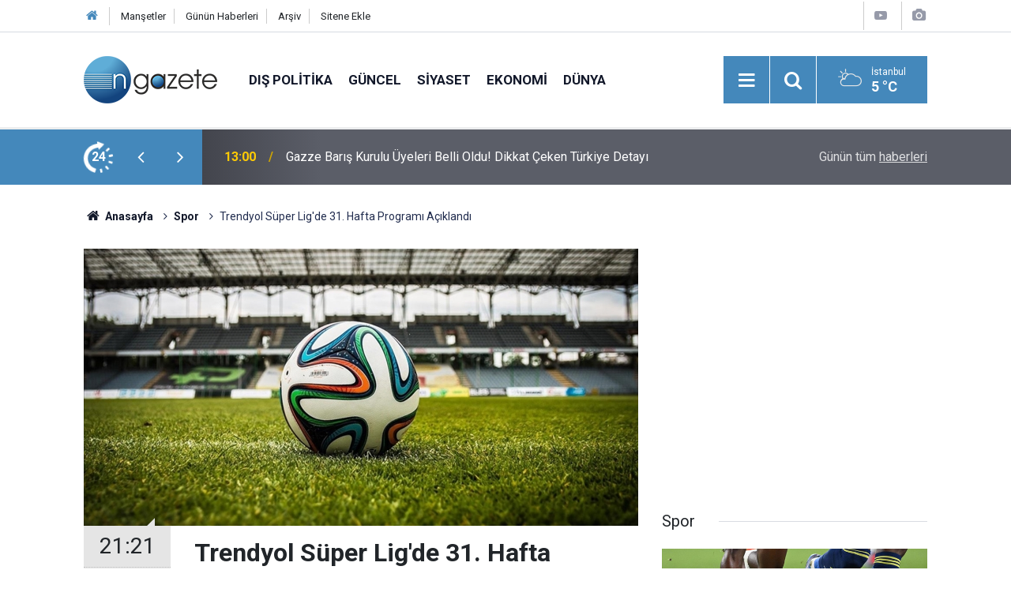

--- FILE ---
content_type: text/html; charset=UTF-8
request_url: https://www.ngazete.com/trendyol-super-ligde-31-hafta-programi-aciklandi-183264h.htm
body_size: 7211
content:
<!doctype html>
	<html lang="tr">
	<head>
		<meta charset="utf-8"/>
		<meta http-equiv="X-UA-Compatible" content="IE=edge"/>
		<meta name="viewport" content="width=device-width, initial-scale=1"/>
		<title>Trendyol Süper Lig&#039;de 31. Hafta Programı Açıklandı</title>
		<meta name="description" content="Trendyol Süper Lig&#039;de 31. hafta müsabakalarının programı belli oldu" />
<link rel="canonical" href="https://www.ngazete.com/trendyol-super-ligde-31-hafta-programi-aciklandi-183264h.htm" />
<link rel="amphtml" href="https://www.ngazete.com/service/amp/trendyol-super-ligde-31-hafta-programi-aciklandi-183264h.htm" />
<meta property="og:type" content="article" />
<meta property="og:site_name" content="N Gazete" />
<meta property="og:url" content="https://www.ngazete.com/trendyol-super-ligde-31-hafta-programi-aciklandi-183264h.htm" />
<meta property="og:title" content="Trendyol Süper Lig&#039;de 31. Hafta Programı Açıklandı" />
<meta property="og:description" content="Trendyol Süper Lig&#039;de 31. hafta müsabakalarının programı belli oldu" />
<meta property="og:image" content="https://www.ngazete.com/d/news/181386.jpg" />
<meta property="og:image:width" content="702" />
<meta property="og:image:height" content="351" />
<meta name="twitter:card" content="summary_large_image" />
<meta name="twitter:site" content="@ngazetecom" />
<meta name="twitter:url"  content="https://www.ngazete.com/trendyol-super-ligde-31-hafta-programi-aciklandi-183264h.htm" />
<meta name="twitter:title" content="Trendyol Süper Lig&#039;de 31. Hafta Programı Açıklandı" />
<meta name="twitter:description" content="Trendyol Süper Lig&#039;de 31. hafta müsabakalarının programı belli oldu" />
<meta name="twitter:image" content="https://www.ngazete.com/d/news/181386.jpg" />
<meta name="google-play-app" content="app-id=com.cmbilisim.cmnews.ngazete" />
		<meta name="robots" content="max-snippet:-1, max-image-preview:large, max-video-preview:-1"/>
		<link rel="manifest" href="/manifest.json"/>
		<link rel="icon" href="https://www.ngazete.com/d/assets/favicon/favicon.ico"/>
		<meta name="generator" content="CM News 6.0"/>

		<link rel="preconnect" href="https://fonts.gstatic.com"/>
		<link rel="preconnect" href="https://www.google-analytics.com"/>
		<link rel="preconnect" href="https://stats.g.doubleclick.net"/>
		<link rel="preconnect" href="https://tpc.googlesyndication.com"/>
		<link rel="preconnect" href="https://pagead2.googlesyndication.com"/>

		<link rel="stylesheet" href="https://www.ngazete.com/d/assets/bundle/2019-main.css?1707309893"/>

		<script>
			const BURL = "https://www.ngazete.com/",
				DURL = "https://www.ngazete.com/d/";
		</script>
		<script type="text/javascript" src="https://www.ngazete.com/d/assets/bundle/2019-main.js?1707309893" async></script>

		<!-- Global site tag (gtag.js) - Google Analytics -->
<script async src="https://www.googletagmanager.com/gtag/js?id=UA-122651570-1"></script>
<script>
window.dataLayer = window.dataLayer || [];
function gtag(){dataLayer.push(arguments);}
gtag('js', new Date());

gtag('config', 'UA-122651570-1');
</script>	</head>
	<body class="body-main news-detail news-17">
		<header class="base-header header-01">

	<div class="nav-top-container d-none d-lg-block">
		<div class="container">
			<div class="row">
				<div class="col">
					<nav class="nav-top">
	<div><a href="/" title="Anasayfa"><i class="icon-home"></i></a></div>
	<div><a href="/mansetler" title="Manşetler">Manşetler</a></div>
	<div>
		<a href="/son-haberler" title="Günün Haberleri">Günün Haberleri</a>
	</div>
	<div><a href="/ara" title="Arşiv">Arşiv</a></div>
	<div><a href="/sitene-ekle" title="Sitene Ekle">Sitene Ekle</a></div>
</nav>				</div>
				<div class="col-auto nav-icon">
					<div>
	<a href="/web-tv" title="Web TV"><span class="icon-youtube-play"></span></a>
</div>
<div>
	<a href="/foto-galeri" title="Foto Galeri"><span class="icon-camera"></span></a>
</div>
				</div>
			</div>
		</div>
	</div>

	<div class="nav-main-container">
		<div class="container">
			<div class="row h-100 align-items-center flex-nowrap">
				<div class="col-10 col-xl-auto brand">
					<a href="/" rel="home" title="N Gazete">
						<img class="lazy" loading="lazy" data-src="https://www.ngazete.com/d/assets/logo.png" alt="N Gazete" width="169" height="60"/>
					</a>
				</div>
				<div class="col-xl-auto d-none d-xl-block">
					<ul class="nav-main d-flex flex-row">
													<li>
								<a href="/dis-politika-haberleri-19hk.htm" title="Dış Politika">Dış Politika</a>
							</li>
														<li>
								<a href="/guncel-haberleri-10hk.htm" title="Güncel">Güncel</a>
							</li>
														<li>
								<a href="/siyaset-haberleri-11hk.htm" title="Siyaset">Siyaset</a>
							</li>
														<li>
								<a href="/ekonomi-haberleri-12hk.htm" title="Ekonomi">Ekonomi</a>
							</li>
														<li>
								<a href="/dunya-haberleri-13hk.htm" title="Dünya">Dünya</a>
							</li>
												</ul>
				</div>
				<div class="col-2 col-xl-auto d-flex justify-content-end ml-auto">
					<ul class="nav-tool d-flex flex-row">
						<li>
							<button class="btn show-all-menu" aria-label="Menu"><i class="icon-menu"></i></button>
						</li>
						<!--li class="d-none d-sm-block"><button class="btn" aria-label="Ara"><i class="icon-search"></i></button></li-->
						<li class="d-none d-sm-block">
							<a class="btn" href="/ara"><i class="icon-search"></i></a>
						</li>
													<li class="align-items-center d-none d-lg-flex weather">
								<span class="weather-icon float-left"><i class="icon-accu-6"></i></span>
																<div class="weather-info float-left">
									<div class="city">İstanbul										<span>5 °C</span></div>
								</div>
							</li>
											</ul>
				</div>
			</div>
		</div>
	</div>

	<section class="bar-last-news">
	<div class="container d-flex align-items-center">
		<div class="icon">
			<i class="icon-spin-cm-1 animate-spin"></i>
			<span>24</span>
		</div>
		<div class="items">
			<div class="owl-carousel owl-align-items-center" data-options='{
				"items": 1,
				"rewind": true,
				"autoplay": true,
				"autoplayHoverPause": true,
				"dots": false,
				"nav": true,
				"navText": "icon-angle",
				"animateOut": "slideOutUp",
				"animateIn": "slideInUp"}'
			>
									<div class="item">
						<span class="time">13:00</span>
						<a href="/gazze-baris-kurulu-uyeleri-belli-oldu-dikkat-ceken-turkiye-detayi-232821h.htm">Gazze Barış Kurulu Üyeleri Belli Oldu! Dikkat Çeken Türkiye Detayı</a>
					</div>
										<div class="item">
						<span class="time">12:30</span>
						<a href="/kar-tum-sehri-esir-alacak-istanbul-icin-uyarilar-pes-pese-geldi-232812h.htm">Kar Tüm Şehri Esir Alacak! İstanbul İçin Uyarılar Peş Peşe Geldi</a>
					</div>
										<div class="item">
						<span class="time">12:22</span>
						<a href="/yurdun-dogu-kesimlerinde-olumsuz-hava-kosullari-devam-ediyor-232852h.htm">Yurdun Doğu Kesimlerinde Olumsuz Hava Koşulları Devam Ediyor</a>
					</div>
										<div class="item">
						<span class="time">12:22</span>
						<a href="/tatilde-bozulan-uyku-duzeni-okula-uyumu-zorlastirabiliyor-232851h.htm">Tatilde Bozulan Uyku Düzeni Okula Uyumu Zorlaştırabiliyor</a>
					</div>
										<div class="item">
						<span class="time">12:21</span>
						<a href="/disisleri-bakan-yardimciligina-haci-ali-ozel-atandi-232850h.htm">Dışişleri Bakan Yardımcılığına Hacı Ali Özel Atandı</a>
					</div>
										<div class="item">
						<span class="time">12:21</span>
						<a href="/turksat-as-genel-muduru-atalay-yilin-karelerinde-favori-fotograflarini-secti-232849h.htm">Türksat Aş Genel Müdürü Atalay, "Yılın Kareleri"nde Favori Fotoğraflarını Seçti</a>
					</div>
										<div class="item">
						<span class="time">12:18</span>
						<a href="/turkiyenin-demir-yolu-yatirimlari-icin-261-milyar-liradan-fazla-butce-ayrildi-232848h.htm">Türkiye'nin Demir Yolu Yatırımları İçin 261 Milyar Liradan Fazla Bütçe Ayrıldı</a>
					</div>
										<div class="item">
						<span class="time">12:18</span>
						<a href="/meb-olcme-ve-degerlendirmenin-verimliligi-icin-yatirim-hedeflerini-buyuttu-232847h.htm">MEB, Ölçme ve Değerlendirmenin Verimliliği İçin Yatırım Hedeflerini Büyüttü</a>
					</div>
										<div class="item">
						<span class="time">12:17</span>
						<a href="/kral-kizi-termal-roma-hamami-gecen-yil-yaklasik-50-bin-ziyaretci-agirladi-232846h.htm">"Kral Kızı" Termal Roma Hamamı, Geçen Yıl Yaklaşık 50 Bin Ziyaretçi Ağırladı</a>
					</div>
										<div class="item">
						<span class="time">12:16</span>
						<a href="/fenerbahce-ile-alanyaspor-ligde-20-randevuda-232845h.htm">Fenerbahçe İle Alanyaspor Ligde 20. Randevuda</a>
					</div>
								</div>
		</div>
		<div class="all-link">
			<a href="/son-haberler">Günün tüm <u>haberleri</u></a>
		</div>
	</div>
</section>
</header>

<section class="breadcrumbs">
	<div class="container">

		<ol>
			<li><a href="https://www.ngazete.com/"><h1><i class="icon-home"></i> Anasayfa</h1></a></li>
																		<li><a href="https://www.ngazete.com/spor-haberleri-17hk.htm"><h2>Spor</h2></a></li>
																					<li><h3>Trendyol Süper Lig'de 31. Hafta Programı Açıklandı</h3></li>
									</ol>

	</div>
</section>
<!-- -->
	<main role="main">
		<div class="banner-pageskin container"><div class="pageskin-left"><div class=" fixed"><script async src="https://pagead2.googlesyndication.com/pagead/js/adsbygoogle.js?client=ca-pub-8583511846980947"
     crossorigin="anonymous"></script>
<!-- kule -->
<ins class="adsbygoogle"
     style="display:block"
     data-ad-client="ca-pub-8583511846980947"
     data-ad-slot="3501185831"
     data-ad-format="auto"
     data-full-width-responsive="true"></ins>
<script>
     (adsbygoogle = window.adsbygoogle || []).push({});
</script></div></div><div class="pageskin-right"><div class=" fixed"><script async src="https://pagead2.googlesyndication.com/pagead/js/adsbygoogle.js?client=ca-pub-8583511846980947"
     crossorigin="anonymous"></script>
<!-- kule -->
<ins class="adsbygoogle"
     style="display:block"
     data-ad-client="ca-pub-8583511846980947"
     data-ad-slot="3501185831"
     data-ad-format="auto"
     data-full-width-responsive="true"></ins>
<script>
     (adsbygoogle = window.adsbygoogle || []).push({});
</script></div></div></div>		<div class="container section-padding-gutter">
							<div class="row">
	<div class="col-12 col-lg-8">
	<div class="page-content ">
	<div class="post-article" id="news-183264" data-order="1" data-id="183264" data-title="Trendyol Süper Lig&#039;de 31. Hafta Programı Açıklandı" data-url="https://www.ngazete.com/trendyol-super-ligde-31-hafta-programi-aciklandi-183264h.htm">
		<div class="article-detail news-detail">

			<div class="article-image">
									<div class="imgc image">
						<img class="lazy" loading="lazy" src="[data-uri]" data-src="https://www.ngazete.com/d/news/181386.jpg" data-sizes="auto" data-srcset-pass="https://www.ngazete.com/d/news_ts/181386.jpg 414w, https://www.ngazete.com/d/news_t/181386.jpg 702w, https://www.ngazete.com/d/news/181386.jpg 1280w" alt="Trendyol Süper Lig&#039;de 31. Hafta Programı Açıklandı"/>
					</div>
							</div>

			<aside class="article-side">
				<div class="position-sticky">
					<div class="content-date">
						<time class="p1" datetime="2024-03-22 21:21:30">21:21</time>
						<span class="p2">22 Mart 2024</span>
					</div>
					<div class="content-tools bookmark-block" data-type="1" data-twitter="ngazetecom">
						<button class="icon-mail-alt bg" onclick="return openPopUp_520x390('/send_to_friend.php?type=1&amp;id=183264');" title="Arkadaşına Gönder"></button>
						<button class="icon-print bg" onclick="return openPopUp_670x500('/print.php?type=1&amp;id=183264')" title="Yazdır"></button>

													<button class="icon-comment bg" onclick="$.scrollTo('#comment_form_183264', 600);" title="Yorum Yap"></button>
																	</div>
				</div>
			</aside>

			<article class="article-content">

				<div class="content-heading">
					<h1 class="content-title">Trendyol Süper Lig'de 31. Hafta Programı Açıklandı</h1>
					<p class="content-description">Trendyol Süper Lig'de 31. hafta müsabakalarının programı belli oldu</p>
				</div>

				
							<section class="banner banner-float"><script async src="https://pagead2.googlesyndication.com/pagead/js/adsbygoogle.js?client=ca-pub-8583511846980947"
     crossorigin="anonymous"></script>
<!-- Kare -->
<ins class="adsbygoogle"
     style="display:block"
     data-ad-client="ca-pub-8583511846980947"
     data-ad-slot="2724480153"
     data-ad-format="auto"
     data-full-width-responsive="true"></ins>
<script>
     (adsbygoogle = window.adsbygoogle || []).push({});
</script></section>
		
				<div class="text-content">
					<p>Türkiye Futbol Federasyonundan (TFF) yapılan açıklamada, "Sezon başında ilan edildiği üzere, 31 Mart 2024 Pazar günü yapılacak olan Mahalli İdareler Genel Seçimi sebebiyle 31. hafta müsabakalarının 2, 3 ve 4 Nisan tarihlerinde oynanması planlanmıştır." ifadelerine yer verildi.</p><p>Trendyol Süper Lig'de 31. hafta maçlarının programı şu şekilde:</p><p>2 Nisan Salı:</p><p>17.00 İstanbulspor-Çaykur Rizespor (Esenyurt Necmi Kadıoğlu)</p><p>20.30 Bitexen Antalyaspor-MKE Ankaragücü (Corendon Airlines Park Antalya)</p><p>20.30 Gaziantep FK-Corendon Alanyaspor (Kalyon)</p><p>20.30 Galatasaray-Atakaş Hatayspor (RAMS Park)</p><p>3 Nisan Çarşamba:</p><p>17.00 EMS Yapı Sivasspor-VavaCars Fatih Karagümrük (BG Grup 4 Eylül)</p><p>20.30 Mondihome Kayserispor-Kasımpaşa (RHG Enertürk Enerji)</p><p>20.30 TÜMOSAN Konyaspor-Trabzonspor (MEDAŞ Konya Büyükşehir)</p><p>20.30 Fenerbahçe-Yukatel Adana Demirspor (Ülker)</p><p>4 Nisan Perşembe:</p><p>20.30 Yılport Samsunspor-Siltaş Yapı Pendikspor (Samsun Yeni 19 Mayıs)</p><p>20.30 RAMS Başakşehir-Beşiktaş (Başakşehir Fatih Terim)</p></p>				</div>

				
				
									<p class="content-source">
						<span class="c">Kaynak:</span><img class="lazy" loading="lazy" data-src="https://www.ngazete.com/d/news_source/1.jpg" align="absmiddle" alt="Haber Kaynağı" width="110" height="30"/>					</p>

				
				
				
				
				
			</article>
		</div>

					<section class="banner banner-wide"><script async src="https://pagead2.googlesyndication.com/pagead/js/adsbygoogle.js?client=ca-pub-8583511846980947"
     crossorigin="anonymous"></script>
<!-- Banner Reklam -->
<ins class="adsbygoogle"
     style="display:block"
     data-ad-client="ca-pub-8583511846980947"
     data-ad-slot="7818677122"
     data-ad-format="auto"
     data-full-width-responsive="true"></ins>
<script>
     (adsbygoogle = window.adsbygoogle || []).push({});
</script></section>
		
				<section class="comment-block">
		<header class="caption"><span>HABERE</span> YORUM KAT</header>

		<div class="comment_add clearfix">
	<form method="post" id="comment_form_183264" onsubmit="return addComment(this, 1, 183264);">
		<textarea name="comment_content" class="comment_content" rows="6" placeholder="YORUMUNUZ" maxlength="500"></textarea>
		<input type="hidden" name="reply" value="0"/>
		<span class="reply_to"></span>
		<input type="text" name="member_name" class="member_name" placeholder="AD-SOYAD"/>
		<input type="submit" name="comment_submit" class="comment_submit" value="YORUMLA"/>
	</form>
			<div class="info"><b>UYARI:</b> Küfür, hakaret, rencide edici cümleler veya imalar, inançlara saldırı içeren, imla kuralları ile yazılmamış,<br /> Türkçe karakter kullanılmayan ve büyük harflerle yazılmış yorumlar onaylanmamaktadır.</div>
	</div>
		
	</section>


<!-- -->

					<section class="banner banner-wide"><script async src="https://pagead2.googlesyndication.com/pagead/js/adsbygoogle.js?client=ca-pub-8583511846980947"
     crossorigin="anonymous"></script>
<!-- Banner Reklam -->
<ins class="adsbygoogle"
     style="display:block"
     data-ad-client="ca-pub-8583511846980947"
     data-ad-slot="7818677122"
     data-ad-format="auto"
     data-full-width-responsive="true"></ins>
<script>
     (adsbygoogle = window.adsbygoogle || []).push({});
</script></section>
		
		<header class="sub-page-caption"><span>Önceki ve Sonraki Haberler</span></header>

<section class="news-other-nav">
			<a class="prev" href="/kale-argenin-motorlari-yerli-seyir-fuzelerine-guc-veriyor-183263h.htm" rel="prev">
			<i class="icon-angle-left"></i>
			<div class="imgc">
				<img class="lazy" loading="lazy" data-src="https://www.ngazete.com/d/news/181385.jpg" alt="Kale Arge&#039;nin Motorları Yerli Seyir Füzelerine Güç Veriyor"/>
			</div>
			<span class="t">Kale Arge'nin Motorları Yerli Seyir Füzelerine Güç Veriyor</span>
		</a>
				<a class="next" href="/sibergoz-28-operasyonlarinda-34-supheli-yakalandi-183265h.htm" rel="next">
			<i class="icon-angle-right"></i>
			<div class="imgc">
				<img class="lazy" loading="lazy" data-src="https://www.ngazete.com/d/news/181387.jpg" alt="Sibergöz-28 Operasyonlarında 34 Şüpheli Yakalandı"/>
			</div>
			<span class="t">Sibergöz-28 Operasyonlarında 34 Şüpheli Yakalandı</span>
		</a>
	</section>
					<section class="banner banner-wide"><script async src="https://pagead2.googlesyndication.com/pagead/js/adsbygoogle.js?client=ca-pub-8583511846980947"
     crossorigin="anonymous"></script>
<!-- Banner Reklam -->
<ins class="adsbygoogle"
     style="display:block"
     data-ad-client="ca-pub-8583511846980947"
     data-ad-slot="7818677122"
     data-ad-format="auto"
     data-full-width-responsive="true"></ins>
<script>
     (adsbygoogle = window.adsbygoogle || []).push({});
</script></section>
			</div>
	</div>
	</div>
			<div class="col-12 col-lg-4">
						<section class="banner banner-side"><script async src="https://pagead2.googlesyndication.com/pagead/js/adsbygoogle.js?client=ca-pub-8583511846980947"
     crossorigin="anonymous"></script>
<!-- Kare -->
<ins class="adsbygoogle"
     style="display:block"
     data-ad-client="ca-pub-8583511846980947"
     data-ad-slot="2724480153"
     data-ad-format="auto"
     data-full-width-responsive="true"></ins>
<script>
     (adsbygoogle = window.adsbygoogle || []).push({});
</script></section>
		<section class="side-content news-side-list ">
			<header class="side-caption">
			<div><span>Spor </span></div>
		</header>
		<div class="row">
																<div class="col-12 mb-4 box-02">
						<div class="post-item ia">
			<a href="/fenerbahce-ile-alanyaspor-ligde-20-randevuda-232845h.htm">
				<div class="imgc">
					<img class="lazy" loading="lazy" data-src="https://www.ngazete.com/d/news/232507.jpg" alt="Fenerbahçe İle Alanyaspor Ligde 20. Randevuda"/>
				</div>
				<span class="t">Fenerbahçe İle Alanyaspor Ligde 20. Randevuda</span>
											</a>
		</div>
					</div>
			
														<div class="col-12 mb-4 box-02">
						<div class="post-item ia">
			<a href="/galatasaray-transferde-kesenin-agzini-acti-orta-sahada-firtina-kopacak-232820h.htm">
				<div class="imgc">
					<img class="lazy" loading="lazy" data-src="https://www.ngazete.com/d/news/232482.jpg" alt="Galatasaray Transferde Kesenin Ağzını Açtı! Orta Sahada Fırtına Kopacak"/>
				</div>
				<span class="t">Galatasaray Transferde Kesenin Ağzını Açtı! Orta Sahada Fırtına Kopacak</span>
											</a>
		</div>
					</div>
															<div class="col-12">
								<section class="banner banner-side"><script async src="https://pagead2.googlesyndication.com/pagead/js/adsbygoogle.js?client=ca-pub-8583511846980947"
     crossorigin="anonymous"></script>
<!-- Kare -->
<ins class="adsbygoogle"
     style="display:block"
     data-ad-client="ca-pub-8583511846980947"
     data-ad-slot="2724480153"
     data-ad-format="auto"
     data-full-width-responsive="true"></ins>
<script>
     (adsbygoogle = window.adsbygoogle || []).push({});
</script></section>
						</div>
			
														<div class="col-12 mb-4 box-02">
						<div class="post-item ia">
			<a href="/samsunsporun-konferans-ligindeki-rakibi-belli-oldu-232819h.htm">
				<div class="imgc">
					<img class="lazy" loading="lazy" data-src="https://www.ngazete.com/d/news/232481.jpg" alt="Samsunspor’un Konferans Ligi’ndeki Rakibi Belli Oldu"/>
				</div>
				<span class="t">Samsunspor’un Konferans Ligi’ndeki Rakibi Belli Oldu</span>
											</a>
		</div>
					</div>
			
														<div class="col-12 mb-4 box-02">
						<div class="post-item ia">
			<a href="/2-gundur-haber-alinamiyor-kayserisporun-yeni-transferi-sehirden-kacti-232806h.htm">
				<div class="imgc">
					<img class="lazy" loading="lazy" data-src="https://www.ngazete.com/d/news/232468.jpg" alt="2 Gündür Haber Alınamıyor! Kayserispor&#039;un Yeni Transferi Şehirden Kaçtı"/>
				</div>
				<span class="t">2 Gündür Haber Alınamıyor! Kayserispor'un Yeni Transferi Şehirden Kaçtı</span>
											</a>
		</div>
					</div>
															<div class="col-12">
								<section class="banner banner-side"><script async src="https://pagead2.googlesyndication.com/pagead/js/adsbygoogle.js?client=ca-pub-8583511846980947"
     crossorigin="anonymous"></script>
<!-- Kare -->
<ins class="adsbygoogle"
     style="display:block"
     data-ad-client="ca-pub-8583511846980947"
     data-ad-slot="2724480153"
     data-ad-format="auto"
     data-full-width-responsive="true"></ins>
<script>
     (adsbygoogle = window.adsbygoogle || []).push({});
</script></section>
						</div>
			
														<div class="col-12 mb-4 box-02">
						<div class="post-item ia">
			<a href="/pfdkden-146-teknik-sorumlu-ve-antrenore-bahis-cezasi-232789h.htm">
				<div class="imgc">
					<img class="lazy" loading="lazy" data-src="https://www.ngazete.com/d/news/232448.jpg" alt="PFDK&#039;den 146 Teknik Sorumlu ve Antrenöre &quot;Bahis&quot; Cezası"/>
				</div>
				<span class="t">PFDK'den 146 Teknik Sorumlu ve Antrenöre "Bahis" Cezası</span>
											</a>
		</div>
					</div>
			
														<div class="col-12 mb-4 box-02">
						<div class="post-item ia">
			<a href="/nba-baskani-silver-nba-avrupa-projesini-degerlendirdi-232708h.htm">
				<div class="imgc">
					<img class="lazy" loading="lazy" data-src="https://www.ngazete.com/d/news/232365.jpg" alt="Nba Başkanı Silver, Nba Avrupa Projesi&#039;ni Değerlendirdi"/>
				</div>
				<span class="t">Nba Başkanı Silver, Nba Avrupa Projesi'ni Değerlendirdi</span>
											</a>
		</div>
					</div>
															<div class="col-12">
								<section class="banner banner-side"><script async src="https://pagead2.googlesyndication.com/pagead/js/adsbygoogle.js?client=ca-pub-8583511846980947"
     crossorigin="anonymous"></script>
<!-- Kare -->
<ins class="adsbygoogle"
     style="display:block"
     data-ad-client="ca-pub-8583511846980947"
     data-ad-slot="2724480153"
     data-ad-format="auto"
     data-full-width-responsive="true"></ins>
<script>
     (adsbygoogle = window.adsbygoogle || []).push({});
</script></section>
						</div>
			
														<div class="col-12 mb-4 box-02">
						<div class="post-item ia">
			<a href="/pfdkden-galatasaray-ve-fenerbahceye-para-cezasi-232692h.htm">
				<div class="imgc">
					<img class="lazy" loading="lazy" data-src="https://www.ngazete.com/d/news/232349.jpg" alt="PFDK&#039;den Galatasaray ve Fenerbahçe&#039;ye Para Cezası"/>
				</div>
				<span class="t">PFDK'den Galatasaray ve Fenerbahçe'ye Para Cezası</span>
											</a>
		</div>
					</div>
			
														<div class="col-12 mb-4 box-02">
						<div class="post-item ia">
			<a href="/galatasaray-super-ligde-yarin-gaziantep-fkyi-konuk-edecek-232684h.htm">
				<div class="imgc">
					<img class="lazy" loading="lazy" data-src="https://www.ngazete.com/d/news/232340.jpg" alt="Galatasaray, Süper Lig&#039;de Yarın Gaziantep Fk&#039;yi Konuk Edecek"/>
				</div>
				<span class="t">Galatasaray, Süper Lig'de Yarın Gaziantep Fk'yi Konuk Edecek</span>
											</a>
		</div>
					</div>
												</div>
</section>			<section class="banner banner-side"><script async src="https://pagead2.googlesyndication.com/pagead/js/adsbygoogle.js?client=ca-pub-8583511846980947"
     crossorigin="anonymous"></script>
<!-- Kare -->
<ins class="adsbygoogle"
     style="display:block"
     data-ad-client="ca-pub-8583511846980947"
     data-ad-slot="2724480153"
     data-ad-format="auto"
     data-full-width-responsive="true"></ins>
<script>
     (adsbygoogle = window.adsbygoogle || []).push({});
</script></section>
				</div>
		</div>
		</div>
	</main>

				<section class="banner banner-wide"><script async src="https://pagead2.googlesyndication.com/pagead/js/adsbygoogle.js?client=ca-pub-8583511846980947"
     crossorigin="anonymous"></script>
<!-- Banner Reklam -->
<ins class="adsbygoogle"
     style="display:block"
     data-ad-client="ca-pub-8583511846980947"
     data-ad-slot="7818677122"
     data-ad-format="auto"
     data-full-width-responsive="true"></ins>
<script>
     (adsbygoogle = window.adsbygoogle || []).push({});
</script></section>
		<footer class="base-footer footer-01">
	<div class="nav-top-container">
		<div class="container">
			<div class="row">
				<div class="col-12 col-lg-auto">
					N Gazete &copy; 2018				</div>
				<div class="col-12 col-lg-auto">
					<nav class="nav-footer">
	<div><a href="/" title="Anasayfa">Anasayfa</a></div>
	<div><a href="/kunye" title="Künye">Künye</a></div>
	<div><a href="/iletisim" title="İletişim">İletişim</a></div>
	<div>
		<a href="/gizlilik-ilkeleri" title="Gizlilik İlkeleri">Gizlilik İlkeleri</a>
	</div>
	<div><a href="/sitene-ekle" title="Sitene Ekle">Sitene Ekle</a></div>
</nav>
				</div>
				<div class="col-12 col-lg-auto">
					<div class="nav-social"><a class="facebook-bg" href="https://www.facebook.com/ngazete" rel="nofollow noopener noreferrer" target="_blank" title="Facebook ile takip et"><i class="icon-facebook"></i></a><a class="twitter-bg" href="https://twitter.com/ngazetecom" rel="nofollow noopener noreferrer" target="_blank" title="Twitter ile takip et"><i class="icon-twitter"></i></a><a class="rss-bg" href="/service/rss.php" target="_blank" title="RSS, News Feed, Haber Beslemesi"><i class="icon-rss"></i></a></div>				</div>
			</div>
		</div>
	</div>
		<div class="container">
		<div class="row">
			<div class="col cm-sign">
				<i class="icon-cm" title="CM Bilişim Teknolojileri"></i>
				<a href="https://www.cmbilisim.com/haber-portali-20s.htm?utm_referrer=https%3A%2F%2Fwww.ngazete.com%2F" target="_blank" title="CMNews Haber Portalı Yazılımı">Haber Portalı Yazılımı</a>
			</div>
		</div>
	</div>
</footer>
<div id="nav-all" class="nav-all nav-all-01 overlay">
	<div class="logo-container">
		<img src="https://www.ngazete.com/d/assets/logo.png" alt="N Gazete" width="169" height="60" class="show-all-menu">
		<button id="close-nav-all" class="show-all-menu close"><i class="icon-cancel"></i></button>
	</div>
	<div class="search-container">
		<form action="/ara">
			<input type="text" placeholder="Sitede Ara" name="key"><button type="submit"><i class="icon-search"></i></button>
		</form>
	</div>
	<nav>
		<header class="caption">Haberler</header>
<ul class="topics">
		<li><a href="/son-haberler">Son Haberler</a></li>
	<li><a href="/mansetler">Manşetler</a></li>
			<li>
			<a href="/dis-politika-haberleri-19hk.htm" title="Dış Politika">Dış Politika</a>
		</li>
				<li>
			<a href="/guncel-haberleri-10hk.htm" title="Güncel">Güncel</a>
		</li>
				<li>
			<a href="/siyaset-haberleri-11hk.htm" title="Siyaset">Siyaset</a>
		</li>
				<li>
			<a href="/ekonomi-haberleri-12hk.htm" title="Ekonomi">Ekonomi</a>
		</li>
				<li>
			<a href="/dunya-haberleri-13hk.htm" title="Dünya">Dünya</a>
		</li>
				<li>
			<a href="/spor-haberleri-17hk.htm" title="Spor">Spor</a>
		</li>
				<li>
			<a href="/saglik-haberleri-15hk.htm" title="Sağlık">Sağlık</a>
		</li>
				<li>
			<a href="/medya-haberleri-21hk.htm" title="Medya">Medya</a>
		</li>
				<li>
			<a href="/bugun-doganlar-olenler-haberleri-16hk.htm" title="Bugün Doğanlar / Ölenler">Bugün Doğanlar / Ölenler</a>
		</li>
				<li>
			<a href="/kultur-sanat-haberleri-20hk.htm" title="Kültür Sanat">Kültür Sanat</a>
		</li>
				<li>
			<a href="/bilim-teknoloji-haberleri-14hk.htm" title="Bilim - Teknoloji">Bilim - Teknoloji</a>
		</li>
				<li>
			<a href="/yasam-haberleri-23hk.htm" title="Yaşam">Yaşam</a>
		</li>
		
</ul>
<header class="caption">Diğer İçerikler</header>
<ul class="topics">
		<li><a href="/foto-galeri">Foto Galeri</a></li>
	<li><a href="/web-tv">Web Tv</a></li>
	<li><a href="/yazarlar">Yazarlar</a></li>
	<li><a href="/gazete-mansetleri">Gazete Manşetleri</a></li>
	
</ul>
<header class="caption">Kurumsal</header>
<ul class="topics">
		<li><a href="/kunye">Künye</a></li>
	<li><a href="/iletisim">İletişim</a></li>
	<li><a href="/gizlilik-ilkeleri">Gizlilik İlkeleri</a></li>
	<li><a href="/kullanim-sartlari">Kullanım Şartları</a></li>
	<li><a href="/sitene-ekle">Geliştiriciler İçin</a></li>
	
</ul>	</nav>
</div>
<!-- -->
<script type="application/ld+json">
{
    "@context": "http://schema.org",
    "@graph": [
        {
            "@type": "WebSite",
            "url": "https://www.ngazete.com/",
            "name": "N Gazete",
            "description": "N Gazete",
            "potentialAction": {
                "@type": "SearchAction",
                "target": "https://www.ngazete.com/ara?key={search_term_string}",
                "query-input": "required name=search_term_string"
            }
        },
        {
            "@type": "Organization",
            "name": "N Gazete",
            "url": "https://www.ngazete.com/",
            "logo": "https://www.ngazete.com/d/assets/logo.png",
            "address": "Türkiye",
            "sameAs": [
                "https://www.facebook.com/ngazete",
                "https://www.twitter.com/ngazetecom"
            ]
        },
        {
            "@type": "BreadcrumbList",
            "itemListElement": [
                {
                    "@type": "ListItem",
                    "position": 1,
                    "name": "Anasayfa",
                    "item": "https://www.ngazete.com/"
                },
                {
                    "@type": "ListItem",
                    "position": 2,
                    "name": "Spor",
                    "item": "https://www.ngazete.com/spor-haberleri-17hk.htm"
                }
            ]
        },
        {
            "@type": "NewsArticle",
            "datePublished": "2024-03-22T21:21:30+03:00",
            "dateCreated": "2024-03-22T21:21:30+03:00",
            "dateModified": "2024-03-22T21:21:30+03:00",
            "headline": "Trendyol Süper Lig&#039;de 31. Hafta Programı Açıklandı",
            "alternativeHeadline": "Trendyol Süper Lig&#039;de 31. Hafta Programı Açıklandı",
            "description": "Trendyol Süper Lig&#039;de 31. hafta müsabakalarının programı belli oldu",
            "articleSection": "Spor",
            "image": [
                "https://www.ngazete.com/d/news/181386.jpg"
            ],
            "speakable": {
                "@type": "SpeakableSpecification",
                "cssSelector": [
                    ".content-title",
                    ".content-description",
                    ".text-content"
                ]
            },
            "author": {
                "@type": "Organization",
                "name": "N Gazete",
                "url": "https://www.ngazete.com/kunye",
                "logo": {
                    "@type": "ImageObject",
                    "url": "https://www.ngazete.com/d/assets/logo-amp.png",
                    "width": 600,
                    "height": 60
                }
            },
            "publisher": {
                "@type": "Organization",
                "name": "N Gazete",
                "url": "https://www.ngazete.com/kunye",
                "logo": {
                    "@type": "ImageObject",
                    "url": "https://www.ngazete.com/d/assets/logo-amp.png",
                    "width": 600,
                    "height": 60
                }
            },
            "mainEntityOfPage": "https://www.ngazete.com/trendyol-super-ligde-31-hafta-programi-aciklandi-183264h.htm",
            "inLanguage": "tr-TR"
        }
    ]
}
</script>
			<!-- 0.093059062957764 -->
	</body>
	</html>
	

--- FILE ---
content_type: text/html; charset=utf-8
request_url: https://www.google.com/recaptcha/api2/aframe
body_size: 267
content:
<!DOCTYPE HTML><html><head><meta http-equiv="content-type" content="text/html; charset=UTF-8"></head><body><script nonce="3Xy5WTJz-1-TSaH5wugrug">/** Anti-fraud and anti-abuse applications only. See google.com/recaptcha */ try{var clients={'sodar':'https://pagead2.googlesyndication.com/pagead/sodar?'};window.addEventListener("message",function(a){try{if(a.source===window.parent){var b=JSON.parse(a.data);var c=clients[b['id']];if(c){var d=document.createElement('img');d.src=c+b['params']+'&rc='+(localStorage.getItem("rc::a")?sessionStorage.getItem("rc::b"):"");window.document.body.appendChild(d);sessionStorage.setItem("rc::e",parseInt(sessionStorage.getItem("rc::e")||0)+1);localStorage.setItem("rc::h",'1768644630537');}}}catch(b){}});window.parent.postMessage("_grecaptcha_ready", "*");}catch(b){}</script></body></html>